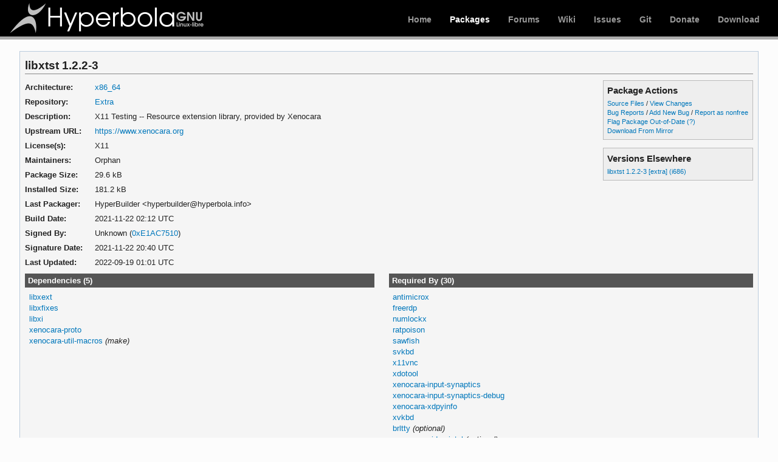

--- FILE ---
content_type: text/html; charset=utf-8
request_url: https://www.hyperbola.info/packages/extra/x86_64/libxtst/
body_size: 14553
content:
<!DOCTYPE html>
<html lang="en">
<head>
    <meta charset="utf-8" />
    <title>Hyperbola - libxtst 1.2.2-3 (x86_64)</title>
    <link rel="stylesheet" type="text/css" href="/static/hyperweb.css" media="screen, projection" />
    <link rel="icon" type="image/x-icon" href="/static/favicon.ico" />
    <link rel="shortcut icon" type="image/x-icon" href="/static/favicon.ico" />
    <link rel="hyperbola-icon" href="/static/logos/hyperbola-icon-57x57.png" />
    <link rel="hyperbola-icon" sizes="72x72" href="/static/logos/hyperbola-icon-72x72.png" />
    <link rel="hyperbola-icon" sizes="114x114" href="/static/logos/hyperbola-icon-114x114.png" />
    <link rel="hyperbola-icon" sizes="144x144" href="/static/logos/hyperbola-icon-144x144.png" />
    <link rel="search" type="application/opensearchdescription+xml" href="/opensearch/packages/" title="Hyperbola Packages" />
    
</head>
<body class="">
    <div id="archnavbar" class="anb-packages">
        <div id="archnavbarlogo"><h1><a href="/" title="Hyperbola">Hyperbola</a></h1></div>
        <div id="archnavbarmenu">
            <ul id="archnavbarlist">
                <li id="anb-home"><a href="/" title="Hyperbola">Home</a></li>
                <li id="anb-packages"><a href="/packages/" title="Hyperbola Packages Database">Packages</a></li>
                <li id="anb-forums"><a href="https://forums.hyperbola.info/" title="HyperForum | Community forums">Forums</a></li>
                <li id="anb-wiki"><a href="https://wiki.hyperbola.info/" title="HyperWiki | Community Documentation">Wiki</a></li>
                <li id="anb-bugs"><a href="https://issues.hyperbola.info/" title="Report and Track on Issues">Issues</a></li>
            <!--    <li id="anb-security"><a href="https://security.hyperbola.info" title="Hyperbola Security Tracker">Security</a></li> -->
                <li id="anb-projects"><a href="https://git.hyperbola.info:50100" title="Git Projects code">Git</a></li>
                <li id="anb-donate"><a href="https://www.hyperbola.info/donate/" title="Keep Hyperbola alive!">Donate</a></li>
                <li id="anb-download"><a href="/download/" title="Get Hyperbola">Download</a></li>
            </ul>
        </div>
    </div>
    <div id="content">
        <div id="archdev-navbar">
            
        </div>
        
        

<div id="pkgdetails" class="box">
    <h2>libxtst 1.2.2-3</h2>

    <div id="detailslinks" class="listing">
        <div id="actionlist">
        <h4>Package Actions</h4>
            <ul class="small">
                <li>
                    <a href="https://git.hyperbola.info:50100/packages/extra.git/tree/libxtst" title="View source files for libxtst">Source Files</a> /
                    <a href="https://git.hyperbola.info:50100/packages/extra.git/log/libxtst" title="View changes for libxtst">View Changes</a>
                </li>
                <li>
                    <a href="https://issues.hyperbola.info/projects/issue-tracker/search?q=libxtst&amp;titles_only=1&amp;issues=1" title="View existing bug tickets for libxtst">Bug Reports</a> /
                    <a href="https://issues.hyperbola.info/projects/issue-tracker/issues/new?issue%5Bsubject%5D=%5Blibxtst%5D+PLEASE+ENTER+SUMMARY" title="Report new bug for libxtst">Add New Bug</a>
                  / <a href="https://issues.hyperbola.info/projects/issue-tracker/issues/new?issue%5Btracker_id%5D=4&amp;issue%5Bsubject%5D=%5Blibxtst%5D+Please+put+your+reasons+here+%28register+first+if+you+haven%27t%29&amp;issue%5Bpriority_id%5D=1&amp;issue%5Bwatcher_user_ids%5D%5B%5D=62" title="Report libxtst as nonfree">Report as nonfree</a>
                </li>
                <!-- <li><a href="https://wiki.hyperbola.info/doku.php?do=search&amp;id=libxtst" title="Search wiki for libxtst">Search Wiki</a></li> -->
                
                <li><a href="flag/" title="Flag libxtst as out-of-date">Flag Package Out-of-Date</a>
                <a href="/packages/flaghelp/"
                    title="Get help on package flagging"
                    onclick="return !window.open('/packages/flaghelp/','FlagHelp',
                    'height=350,width=450,location=no,scrollbars=yes,menubars=no,toolbars=no,resizable=no');">(?)</a></li>
                
                <li><a href="download/" rel="nofollow" title="Download libxtst from mirror">Download From Mirror</a></li>
            </ul>

            
        </div>

        
        <div id="elsewhere" class="widget">
            <h4>Versions Elsewhere</h4>
            <ul>
                
                <li><a href="/packages/extra/i686/libxtst/"
                    title="Package details for libxtst">libxtst 1.2.2-3 [extra] (i686)</a></li>
                
            </ul>
        </div>
        
    </div>

    <div itemscope itemtype="https://schema.org/SoftwareApplication">
    <meta itemprop="name" content="libxtst"/>
    <meta itemprop="version" content="1.2.2-3"/>
    <meta itemprop="softwareVersion" content="1.2.2-3"/>
    <meta itemprop="fileSize" content="29599"/>
    <meta itemprop="dateCreated" content="2021-11-22"/>
    <meta itemprop="datePublished" content="2022-09-19"/>
    <meta itemprop="operatingSystem" content="Hyperbola"/>
    
    <table id="pkginfo">
        <tr>
            <th>Architecture:</th>
            <td><a href="/packages/?arch=x86_64"
                    title="Browse packages for x86_64 architecture">x86_64</a></td>
        </tr><tr>
            <th>Repository:</th>
            <td><a href="/packages/?repo=Extra"
                    title="Browse the Extra repository">Extra</a></td>
        </tr>
        
        
        
        <tr>
            <th>Description:</th>
            <td class="wrap" itemprop="description">X11 Testing -- Resource extension library, provided by Xenocara</td>
        </tr><tr>
            <th>Upstream URL:</th>
            <td><a itemprop="url" href="https://www.xenocara.org"
                    title="Visit the website for libxtst">https://www.xenocara.org</a></td>
        </tr><tr>
            <th>License(s):</th>
            <td class="wrap">X11</td>
        </tr>
        
        
        
        
        
        <tr>
            <th>Maintainers:</th>
            
            <td>Orphan
            </td>
            
        </tr><tr>
            <th>Package Size:</th>
            <td>29.6 kB</td>
        </tr><tr>
            <th>Installed Size:</th>
            <td>181.2 kB</td>
        </tr><tr>
            <th>Last Packager:</th>
            <td>HyperBuilder &lt;hyperbuilder@hyperbola.info&gt;</td>
        </tr><tr>
            <th>Build Date:</th>
            <td>2021-11-22 02:12 UTC</td>
        </tr><tr>
            <th>Signed By:</th>
            <td>Unknown (<a href="https://pgp.mit.edu/pks/lookup?op=vindex&amp;fingerprint=on&amp;exact=on&amp;search=0x5AA99D86E1AC7510" title="PGP key search for 0x5AA99D86E1AC7510">0xE1AC7510</a>)</td>
        </tr><tr>
            <th>Signature Date:</th>
            <td>2021-11-22 20:40 UTC</td>
        </tr><tr>
            <th>Last Updated:</th>
            <td>2022-09-19 01:01 UTC</td>
        </tr>
        
    </table>
    </div>

    <div id="metadata">
        
        <div id="pkgdeps" class="listing">
            <h3 title="libxtst has the following dependencies">
                Dependencies (5)</h3>
            <ul id="pkgdepslist">
                <li>
<a href="/packages/extra/x86_64/libxext/" title="View package details for libxext">libxext</a>

</li><li>
<a href="/packages/extra/x86_64/libxfixes/" title="View package details for libxfixes">libxfixes</a>

</li><li>
<a href="/packages/extra/x86_64/libxi/" title="View package details for libxi">libxi</a>

</li><li>
<a href="/packages/extra/any/xenocara-proto/" title="View package details for xenocara-proto">xenocara-proto</a>

</li><li>
<a href="/packages/extra/any/xenocara-util-macros/" title="View package details for xenocara-util-macros">xenocara-util-macros</a>

 <span class="make-dep"> (make)</span>
</li>
            </ul>
        </div>
        
        
        <div id="pkgreqs" class="listing">
            <h3 title="Packages that require libxtst">
                Required By (30)</h3>
            <ul id="pkgreqslist">
                <li><a href="/packages/extra/x86_64/antimicrox/" title="View package details for antimicrox">antimicrox</a>
</li><li><a href="/packages/extra/x86_64/freerdp/" title="View package details for freerdp">freerdp</a>
</li><li><a href="/packages/extra/x86_64/numlockx/" title="View package details for numlockx">numlockx</a>
</li><li><a href="/packages/extra/x86_64/ratpoison/" title="View package details for ratpoison">ratpoison</a>
</li><li><a href="/packages/extra/x86_64/sawfish/" title="View package details for sawfish">sawfish</a>
</li><li><a href="/packages/extra/x86_64/svkbd/" title="View package details for svkbd">svkbd</a>
</li><li><a href="/packages/extra/x86_64/x11vnc/" title="View package details for x11vnc">x11vnc</a>
</li><li><a href="/packages/extra/x86_64/xdotool/" title="View package details for xdotool">xdotool</a>
</li><li><a href="/packages/extra/x86_64/xenocara-input-synaptics/" title="View package details for xenocara-input-synaptics">xenocara-input-synaptics</a>
</li><li><a href="/packages/extra/x86_64/xenocara-input-synaptics-debug/" title="View package details for xenocara-input-synaptics-debug">xenocara-input-synaptics-debug</a>
</li><li><a href="/packages/extra/x86_64/xenocara-xdpyinfo/" title="View package details for xenocara-xdpyinfo">xenocara-xdpyinfo</a>
</li><li><a href="/packages/extra/x86_64/xvkbd/" title="View package details for xvkbd">xvkbd</a>
</li><li><a href="/packages/extra/x86_64/brltty/" title="View package details for brltty">brltty</a>
<span class="opt-dep"> (optional)</span>
</li><li><a href="/packages/extra/x86_64/xenocara-video-intel/" title="View package details for xenocara-video-intel">xenocara-video-intel</a>
<span class="opt-dep"> (optional)</span>
</li><li><a href="/packages/extra/x86_64/xenocara-video-intel-debug/" title="View package details for xenocara-video-intel-debug">xenocara-video-intel-debug</a>
<span class="opt-dep"> (optional)</span>
</li><li><a href="/packages/extra/x86_64/pcsxr-pgxp/" title="View package details for pcsxr-pgxp">pcsxr-pgxp</a>
<span class="make-dep"> (make)</span>
</li><li><a href="/packages/extra/any/qt-doc/" title="View package details for qt-doc">qt-doc</a>
<span class="make-dep"> (make)</span>
</li><li><a href="/packages/extra/x86_64/qt4/" title="View package details for qt4">qt4</a>
<span class="make-dep"> (make)</span>
</li><li><a href="/packages/extra/x86_64/xenocara-server/" title="View package details for xenocara-server">xenocara-server</a>
<span class="make-dep"> (make)</span>
</li><li><a href="/packages/extra/x86_64/xenocara-server-debug/" title="View package details for xenocara-server-debug">xenocara-server-debug</a>
<span class="make-dep"> (make)</span>
</li><li><a href="/packages/extra/x86_64/xenocara-server/" title="View package details for xenocara-server">xenocara-server</a>
<span class="make-dep"> (make)</span>
</li><li><a href="/packages/extra/x86_64/xenocara-server-xdmx-debug/" title="View package details for xenocara-server-xdmx-debug">xenocara-server-xdmx-debug</a>
<span class="make-dep"> (make)</span>
</li><li><a href="/packages/extra/x86_64/xenocara-server-xephyr/" title="View package details for xenocara-server-xephyr">xenocara-server-xephyr</a>
<span class="make-dep"> (make)</span>
</li><li><a href="/packages/extra/x86_64/xenocara-server-xephyr-debug/" title="View package details for xenocara-server-xephyr-debug">xenocara-server-xephyr-debug</a>
<span class="make-dep"> (make)</span>
</li><li><a href="/packages/extra/x86_64/xenocara-server-xnest/" title="View package details for xenocara-server-xnest">xenocara-server-xnest</a>
<span class="make-dep"> (make)</span>
</li><li><a href="/packages/extra/x86_64/xenocara-server-xnest-debug/" title="View package details for xenocara-server-xnest-debug">xenocara-server-xnest-debug</a>
<span class="make-dep"> (make)</span>
</li><li><a href="/packages/extra/x86_64/xenocara-server-xvfb/" title="View package details for xenocara-server-xvfb">xenocara-server-xvfb</a>
<span class="make-dep"> (make)</span>
</li><li><a href="/packages/extra/x86_64/xenocara-server-xvfb-debug/" title="View package details for xenocara-server-xvfb-debug">xenocara-server-xvfb-debug</a>
<span class="make-dep"> (make)</span>
</li><li><a href="/packages/extra/x86_64/xenocara-video-intel/" title="View package details for xenocara-video-intel">xenocara-video-intel</a>
<span class="make-dep"> (make)</span>
</li><li><a href="/packages/extra/x86_64/xenocara-video-intel-debug/" title="View package details for xenocara-video-intel-debug">xenocara-video-intel-debug</a>
<span class="make-dep"> (make)</span>
</li>
            </ul>
        </div>
        
        <div id="pkgfiles" class="listing">
            <h3 title="Complete list of files contained within this package">
                Package Contents</h3>
            <div id="pkgfilelist">
                <p><a id="filelink" href="files/"
                    title="Click to view the complete file list for libxtst">
                    View the file list for libxtst</a></p>
            </div>
        </div>
    </div>
</div>

        <div id="footer">
            <p>Copyright © 2017-2026 Hyperbola Project. All content is
            released under the <a
              href="https://creativecommons.org/licenses/by-sa/4.0/"
              rel="license">CC BY-SA 4.0</a> license.</p>
            <p>Website software and layout is derivative of archweb, 
               Copyright © 2002-2026 <a href="mailto:jvinet@zeroflux.org"
                title="Contact Judd Vinet">Judd Vinet</a> and <a href="mailto:aaron@archlinux.org"
                title="Contact Aaron Griffin">Aaron Griffin</a>.</p>
        </div>
    </div>
    <script type="application/ld+json">
    {
       "@context": "https://schema.org",
       "@type": "WebSite",
       "url": "/",
       "potentialAction": {
         "@type": "SearchAction",
         "target": "/packages/?q={search_term}",
         "query-input": "required name=search_term"
       }
    }
    </script>
    
<script type="text/javascript" src="/static/jquery-1.8.3.min.js"></script>
<script type="text/javascript" src="/static/hyperweb.js"></script>
<script type="text/javascript">
$(document).ready(function() {
        ajaxifyFiles();
        collapseDependsList("#pkgdepslist");
        collapseDependsList("#pkgreqslist");
        collapseRelatedTo(".relatedto");
});
</script>

</body>
</html>
